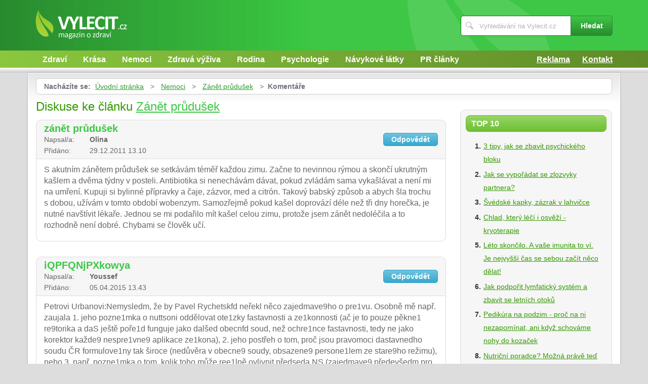

--- FILE ---
content_type: text/html; charset=UTF-8
request_url: https://www.vylecit.cz/1134/zanet-prudusek/komentare/
body_size: 6490
content:
<!DOCTYPE html>
<!--[if IE 7 ]>    <html lang="cs" class="ie7 no-js"> <![endif]-->
<!--[if IE 8 ]>    <html lang="cs" class="ie8 no-js"> <![endif]-->
<!--[if IE 9 ]>    <html lang="cs" class="ie9 no-js"> <![endif]-->
<!--[if (gt IE 9)|!(IE)]><!--> <html lang="cs" class="no-js"> <!--<![endif]-->
	<head>
		<meta charset="utf-8" />
		<!--[if IE]><meta http-equiv="X-UA-Compatible" content="IE=edge,chrome=1"><![endif]-->
		<meta name="viewport" content="width=device-width, initial-scale=1.0, minimum-scale=1.0, maximum-scale=1.0, user-scalable=0" />
		<title>Zánět průdušek — Komentáře — Vylecit.cz</title>
					<meta name="description" content="Komentáře — Zánět průdušek je v zimních měsících poměrně časté onemocnění.Tedy pokud hovoříme o akutním zánětu průdušek, ten chronický se můžeobjevit kdykoliv.  ..." />
							<meta name="keywords" content="zánět průdušek, bronchitida, průdušky, kašel" />
							<meta property="og:title" content="Zánět průdušek — Komentáře — Vylecit.cz" />
							<meta property="og:description" content="Komentáře — Zánět průdušek je v zimních měsících poměrně časté onemocnění.Tedy pokud hovoříme o akutním zánětu průdušek, ten chronický se můžeobjevit kdykoliv.  ..." />
							<meta property="og:image" content="https://www.vylecit.cz/assets/clanky/2011-02/clanek01134/title_clanek01134.png" />
				<link rel="stylesheet" type="text/css" href="/css/style.css" media="screen" />
		<link rel="stylesheet" type="text/css" href="/css/my.css" media="screen" />
		<link rel="stylesheet" type="text/css" href="/css/print.css" media="print" />
		
		<script>document.documentElement.className = document.documentElement.className.replace('no-js', 'js');</script>
		<!--[if IE 8 ]> <script src="js/respond.min.js"></script><![endif]-->
	</head>
	<body class="page-homepage">
				<p id="menu-accessibility">
			<a title="Přejít k obsahu (Klávesová zkratka: Alt + 2)" accesskey="2" href="#main">Přejít k obsahu</a>
			<span class="hide">|</span>
			<a href="#menu-main">Přejít k hlavnímu menu</a>
			<span class="hide">|</span>
			<a href="#form-search">Přejít k vyhledávání</a>
		</p>
		<div id="header">
	<div class="row-main">
		<p id="logo">
			<a href="/"><img src="/img/logo.png" alt="logo" width="181" height="58" /></a>
		</p>
	</div>
</div>
<div id="menu-main">
	<div class="row-main">
		<a href="#" class="menu-toggle"><span class="vhide">Zobrazit menu</span></a>
		<ul class="reset menu">
				
									
					<li>
													<a class="" href="/kategorie/28/zdravi/">Zdraví</a>											</li>										
									
					<li>
													<a class="" href="/kategorie/30/krasa/">Krása</a>											</li>										
									
					<li>
													<a class="" href="/kategorie/38/nemoci/">Nemoci</a>											</li>										
									
					<li>
													<a class="" href="/kategorie/35/zdrava-vyziva/">Zdravá výživa</a>											</li>										
									
					<li>
													<a class="" href="/kategorie/32/rodina/">Rodina</a>											</li>										
									
					<li>
													<a class="" href="/kategorie/29/psychologie/">Psychologie</a>											</li>										
									
					<li>
													<a class="" href="/kategorie/31/navykove-latky/">Návykové látky</a>											</li>										
									
					<li>
													<a class="" href="/kategorie/37/pr-clanky/">PR články</a>											</li>										
							
					</ul>
					<ul class="reset r">
									<li><a href="/reklama/">Reklama</a></li>
									<li><a href="/kontakt/">Kontakt</a></li>
							</ul>	
			</div>
</div>
<div class="box-strip">
	<div class="row-main">
		<div class="box-adv">
					</div>
	</div>
</div>		
		<div id="main">
			<div class="row-main">
				<div class="content-main">
					<p id="menu-breadcrumb">
													<strong>Nacházíte se:</strong>
																		
																						<a href="/">Úvodní stránka</a>									
																	
															&nbsp;&gt;&nbsp;
																															<a href="/kategorie/38/nemoci/">Nemoci</a>																	
																	
															&nbsp;&gt;&nbsp;
																						<a href="/1134/zanet-prudusek/">Zánět průdušek</a>									
																	
															&nbsp;&gt;&nbsp;
																						<strong>Komentáře</strong>
									
														
						
				</p>
				<div class="row">
					<div class="col col-content">
						<h1>Diskuse ke článku <a href="/1134/zanet-prudusek/">Zánět průdušek</a></h1>
<div class="crossroad-comment">
		
				
							<div class="inner" id="anchor_402">		
					<div class="head">
						<p class="title">
							<strong id='title_402'>zánět průdušek</strong>
						</p>
						<p class="name">
							<span>Napsal/a:</span> Olina						</p>
						<p class="date">
							<span>Přidáno:</span> 29.12.2011 13.10						</p>
						<p class="reply">
																					
														<a href='#' onclick='response(402);return false;' class='btn'><span>Odpovědět</span></a>
						</p>
					</div>
					<div class="comment">
						<p id='comment_402'>
							
<p>S akutním zánětem průdušek se setkávám téměř každou zimu. Začne
to nevinnou rýmou a skončí ukrutným kašlem a dvěma týdny v posteli.
Antibiotika si nenechávám dávat, pokud zvládám sama vykašlávat a není mi
na umření. Kupuji si bylinné přípravky a čaje, zázvor, med a citrón.
Takový babský způsob a abych šla trochu s dobou, užívám v tomto období
wobenzym. Samozřejmě pokud kašel doprovází déle než tři dny horečka, je
nutné navštívit lékaře. Jednou se mi podařilo mít kašel celou zimu,
protože jsem zánět nedoléčila a to rozhodně není dobré. Chybami se
člověk učí.</p>

						</p>
					</div>					
									</div>
					
											
							<div class="inner" id="anchor_648">		
					<div class="head">
						<p class="title">
							<strong id='title_648'>iQPFQNjPXkowya</strong>
						</p>
						<p class="name">
							<span>Napsal/a:</span> Youssef						</p>
						<p class="date">
							<span>Přidáno:</span> 05.04.2015 13.43						</p>
						<p class="reply">
																					
														<a href='#' onclick='response(648);return false;' class='btn'><span>Odpovědět</span></a>
						</p>
					</div>
					<div class="comment">
						<p id='comment_648'>
							
<p>Petrovi Urbanovi:Nemysledm, že by Pavel Rychetskfd neřekl něco
zajedmave9ho o pre1vu. Osobně mě např. zaujala 1. jeho pozne1mka
o nuttsoni oddělovat ote1zky fastavnosti a ze1konnosti (ač je to pouze
pěkne1 re9torika a daS ještě poře1d funguje jako dalšed obecnfd soud, než
ochre1nce fastavnosti, tedy ne jako korektor každe9 nespre1vne9 aplikace
ze1kona), 2. jeho postřeh o tom, proč jsou pravomoci dastavnedho soudu ČR
formulove1ny tak široce (nedůvěra v obecne9 soudy, obsazene9 persone1lem ze
stare9ho režimu), nebo 3. např. pozne1mka o tom, kolik toho může ree1lně
ovlivnit předseda NS (zajedmave9 předevšedm pro kritiky předsedkyně Ivy
Brožove9, když poukazujed na jeho nekvalitned nebo nejednotnou judikaturu;
teď se nevyjadřuji k manaže9rske9mu ředzened soudu). Snad tedy nehovoředte
za všechny čtene1ře JP ;-)1. a 2.:LN Jak jste si jako še9f daS připadal,
když ve1s prezident Klaus nede1vno obvinil, že ve1š soud ohrožuje demokracii
v te9to zemi? Ten vfdrok nebyl šťastnfd. Každfd me1 pre1vo nesouhlasit. Ale
v že1dne9m předpadě si nemysledm, že by dastavned soud ohrožoval
demokracii. daS je tu od toho, aby ji chre1nil. Ze1kladned proble9m fastavnedho
soudnictved a mysledm tedm to naše, německe9 a španělske9 je, že jako
jedine9 majed gigantickou pravomoc. Nejenže mohou zrušit ze1kon, kterfd
přijal parlament. Ony mohou zrušit i jake9koli rozhodnuted jake9hokoliv
orge1nu veřejne9 moci, tedy vle1dy, ministra, soudu. Tak silne1 kompetence vede
k jiste9mu ze1vazku zdrženlivosti. dastavned soud nemůže do všeho
zasahovat, mused velmi ve1žit, kdy je situace už kriticke1. A teď položedm
je1 ote1zku ve1m. Proč si mysledte, že v těchto třech zemedch dostaly
fastavned soudy tyto kompetence? LN Asi proto, že majed zkušenosti
s diktaturami. Ano. Jsou to země s dlouhfdm obdobedm totalitnedho syste9mu a
po pe1du toho syste9mu tu byla nedůvěra v obecne9 soudy. Nened možno ty
tisedce soudců vyhodit. Oni soudili za totalitnedho syste9mu a budou většinou
soudit do doby, než biologickfd faktor provede obměnu. A proto se v těchto
zemedch nad ně postavil dastavned soud. Ale my nejsme dalšed odvolaced
instance. Kdekdo u ne1s jde před slavnfd soud a už křičed: Je1 půjdu až
k dastavnedmu soudu! A teď řeknu něco, co je velmi tvrde9. My v takove9
kauze zjistedme, že rozhodnuted bylo neze1konne9 a my ho nezrušedme. My
nenapravujeme neze1konnosti, my napravujeme jenom protifastavnosti. Nened
možne9 vršit dalšed a dalšed opravne9 prostředky, protože pak by
spravedlnost nikdy neskončila.3. [V reakci na to, co přimělo Otakara
Motejla, v te9 době předsedu NS, aby se stal ministrem spravedlnosti]:A on
byl na Nejvyššedm soudě trochu nešťastnfd. Předseda soudu a je1 to dneska
už pět let cedtedm se cedted za ten soud odpovědnfd, ale přitom na to neme1
absolutně že1dnfd vliv. On se tam stare1 o hadry na podlahu, prostě o to,
aby ten soud fungoval. Ale vůbec si nedovedu představit, že bych je1 věděl,
že třeba paned Kalenske1 me1 fastavned stedžnost u třetedho sene1tu našeho
soudu, šel bych za nimi a ptal se jich, jak se rozhodnou. V tu re1nu by mě
vypoklonkovali ne z te9 medstnosti, ale ze soudu. Proto Ota na mou prosbu tak
rychle přistoupil. Jenže druhfd den Zeman nepřistoupil na to, aby do vle1dy
šel Ota medsto mě a pěkně ne1m to rozdělil. Jeden na legislativu, druhfd na
spravedlnost. A šli jsme oba.</p>
						</p>
					</div>					
									</div>
					
										
	</div>

<form id="comment" class="form-discusion" action="/1134/zanet-prudusek/komentare/#addComment" method="post">										
	<h2 class="heading secondary">Diskuze k článku</h2>
	<div class="inner">
		<p class="inp-row">
			<label for="CommentForm_subject">Titulek:</label>			<span class="inp-fix">
				<input size="30" class="inp-text {validate:{required:true, maxlength:100, messages:{required:&quot;Nutno vyplnit.&quot;, maxlength:&quot;Maximální délka je 100 znaků.&quot;}}}" name="CommentForm[subject]" id="CommentForm_subject" type="text" />							</span>
		</p>
		<p class="inp-row">
			<label for="CommentForm_author">Autor:</label>			<span class="inp-fix">
				<input size="30" class="inp-text {validate:{required:true, maxlength:75, messages:{required:&quot;Nutno vyplnit.&quot;, maxlength:&quot;Maximální délka je 75 znaků.&quot;}}}" name="CommentForm[author]" id="CommentForm_author" type="text" maxlength="75" />							</span>
		</p>
		<p class="inp-row">
			<label for="CommentForm_body">Tělo:</label>			<span class="inp-fix">
				<textarea cols="75" rows="10" class="inp-text {validate:{required:true, maxlength:8000, messages:{required:&quot;Nutno vyplnit.&quot;, maxlength:&quot;Maximální délka je 8000 znaků.&quot;}}}" name="CommentForm[body]" id="CommentForm_body"></textarea>							</span>
		</p>
		<p class="inp-row">
			Aktivní odkazy nejsou v komentářích povoleny		</p>
		<p class="btn-wrap">
			<button class="btn" type="submit" id="button_send" name="addComment"><span>Komentuj</span></button>
			<input type="hidden" value="1134" name="article_id" id="article_id" />			<input type="hidden" value="zanet-prudusek" name="article_slug" id="article_slug" />			<input type="hidden" value="Zánět průdušek" name="article_name" id="article_name" />			<input type="hidden" value="" name="discussion_id" id="discussion_id" />		</p>
	</div>
</form>						
					</div>
					<div class="col col-side">
						
<div class="box-bnr">
	</div>
<div class="box-side">
			<h3 class="heading">Top 10</h3>	
		<ol>		
									
				<li><a title="3 tipy, jak se zbavit psychického bloku" href="/1893/3-tipy-jak-se-zbavit-psychickeho-bloku/">3 tipy, jak se zbavit psychického bloku</a></li>
									
				<li><a title="Jak se vypořádat se zlozvyky partnera?" href="/1782/jak-se-vyporadat-se-zlozvyky-partnera/">Jak se vypořádat se zlozvyky partnera?</a></li>
									
				<li><a title="Švédské kapky, zázrak v lahvičce" href="/1115/svedske-kapky-zazrak-v-lahvicce/">Švédské kapky, zázrak v lahvičce</a></li>
									
				<li><a title="Chlad, který léčí i osvěží - kryoterapie" href="/2437/chlad-ktery-leci-i-osvezi-kryoterapie/">Chlad, který léčí i osvěží - kryoterapie</a></li>
									
				<li><a title="Léto skončilo. A vaše imunita to ví. Je nejvyšší čas se sebou začít něco dělat!" href="/2434/leto-skoncilo-a-vase-imunita-to-vi-je-nejvyssi-cas-se-sebou-zacit-neco-delat/">Léto skončilo. A vaše imunita to ví. Je nejvyšší čas se sebou začít něco dělat!</a></li>
									
				<li><a title="Jak podpořit lymfatický systém a zbavit se letních otoků" href="/2433/jak-podporit-lymfaticky-system-a-zbavit-se-letnich-otoku/">Jak podpořit lymfatický systém a zbavit se letních otoků</a></li>
									
				<li><a title="Pedikúra na podzim - proč na ni nezapomínat, ani když schováme nohy do kozaček " href="/2436/pedikura-na-podzim-proc-na-ni-nezapominat-ani-kdyz-schovame-nohy-do-kozacek/">Pedikúra na podzim - proč na ni nezapomínat, ani když schováme nohy do kozaček </a></li>
									
				<li><a title="Nutriční poradce? Možná právě teď je ten správný čas najít si toho svého!" href="/2432/nutricni-poradce-mozna-prave-ted-je-ten-spravny-cas-najit-si-toho-sveho/">Nutriční poradce? Možná právě teď je ten správný čas najít si toho svého!</a></li>
									
				<li><a title="Máte dlouhodobě střevní potíže? Možná za ně může syndrom dráždivého tračníku" href="/2439/mate-dlouhodobe-strevni-potize-mozna-za-ne-muze-syndrom-drazdiveho-tracniku/">Máte dlouhodobě střevní potíže? Možná za ně může syndrom dráždivého tračníku</a></li>
									
				<li><a title="5 důvodů, proč je právě léto ideálním časem na hubnutí" href="/2431/5-duvodu-proc-je-prave-leto-idealnim-casem-na-hubnuti/">5 důvodů, proč je právě léto ideálním časem na hubnutí</a></li>
						
		</ol>		
		<h3 class="heading">Tagy</h3>	
	<p class="tag-cloud">		
				
						
				<a class="tag-7" href="/vyhledavani/strava/">strava</a>			
						
				<a class="tag-10" href="/vyhledavani/zdravotn%C3%AD-benefity-houba%C5%99en%C3%AD/">zdravotní benefity houbaření</a>			
						
				<a class="tag-4" href="/vyhledavani/streptokok/">streptokok</a>			
						
				<a class="tag-6" href="/vyhledavani/Zdrav%C3%A1-v%C3%BD%C5%BEiva/">Zdravá výživa</a>			
						
				<a class="tag-5" href="/vyhledavani/bolest/">bolest</a>			
						
				<a class="tag-1" href="/vyhledavani/dieta/">dieta</a>			
						
				<a class="tag-8" href="/vyhledavani/lymfatick%C3%BD-syst%C3%A9m/">lymfatický systém</a>			
						
				<a class="tag-2" href="/vyhledavani/imunita/">imunita</a>			
						
				<a class="tag-3" href="/vyhledavani/zdrav%C3%AD/">zdraví</a>			
						
				<a class="tag-9" href="/vyhledavani/ochrana-p%C5%99ed-UV-z%C3%A1%C5%99en%C3%ADm/">ochrana před UV zářením</a>			
					
					
	</p>
	<h3 class="heading">Doporučujeme</h3>
	<div id='advise' class='not4bbtext'>
				
						
				<p>Magazín Uzdravim.cz se tématikou <a href="https://www.uzdravim.cz/" title=
"magazín o zdraví a nemocech" >zdraví a nemoci</a>, zdravotní problémy.</p>			
				
					
	</div>
	<div id='other_articles_content'>
		Prosím čekejte ... 
	</div>
</div>
						
					</div>
				</div>
			</div>
		</div>
		<div class="box-search">
	<div class="row-main">
		<a href="#" class="toggle-search"><span class="vhide">Zobrazit vyhledávání</span></a>
		<form id="form-search" action="/article/search/" method="post">			<p>
				<label for="search" class="vhide">Hledat</label>
				<span class="inp-fix">
					<span class="icon icon-search"></span>
					<input type="text" class="inp-text" name="search" id="search" placeholder="Vyhledávání na Vylecit.cz" />
				</span>
			</p>
			<p>
				<button type="submit" class="btn">
					<span>Hledat</span>
				</button>
			</p>
		</form>	</div>
</div>		<div id="footer">
			<div class="row-main">
	<p class="top">
		<a href="#main" class="js-slide-to"><span class="vhide">Nahoru</span></a>
	</p>
			<ul class="menu-footer">
							<li><a href="/kontakt/">Kontakt</a></li>				
							<li><a href="/reklama/">Reklama</a></li>				
					</ul>	
		<p class="img medianest">
		<a href="http://www.medianest.cz/" target="_blank"><img src="/css/frontend/img/medianest-logo.gif" alt="Media nest" width="130" height="47"></a><!--/img/logo-media-nest.svg-->
	</p>
	<p class="cnt">
		<strong>Vylecit.cz</strong> <a class="rss" href="/feed/type/article/"><img width="16" height="11" src="/img/illust/rss.jpg" alt="RSS" /></a><br />
		Přebírání textů z těchto stránek je bez svolení autora trestné.
	</p>
</div>		</div>
				<script type="text/javascript" src="/min/serve/g/default_js/1709824267/"></script>		
		<script>
			App.run({})
		</script>
				<a href="https://www.toplist.cz/stat/778670">
<script type="text/javascript">
<!--
document.write ('<img src="https://toplist.cz/dot.asp?id=778670&amp;http='+escape(document.referrer)+'&amp;wi='+escape(window.screen.width)+'&amp;he='+escape(window.screen.height)+'&amp;cd='+escape(window.screen.colorDepth)+'&amp;t='+escape(document.title)+'" width="1" height="1" border="0" alt="TOPlist" />');
//-->
</script>
</a>
<noscript>
<div><img src="https://toplist.cz/dot.asp?id=778670" alt="TOPlist" width="1" height="1" /></div>
</noscript>
<script type="text/javascript">
var gaJsHost = (("https:" == document.location.protocol) ? "https://ssl." : "http://www.");
document.write(unescape("%3Cscript src=\'" + gaJsHost + "google-analytics.com/ga.js\' type=\'text/javascript\'%3E%3C/script%3E"));
</script>
<script type="text/javascript">
var pageTracker = _gat._getTracker("UA-603021-26");
pageTracker._trackPageview();
</script>
<script type="text/javascript">
window.google_analytics_uacct = "UA-603021-26"; 
</script>	</body>
</html>